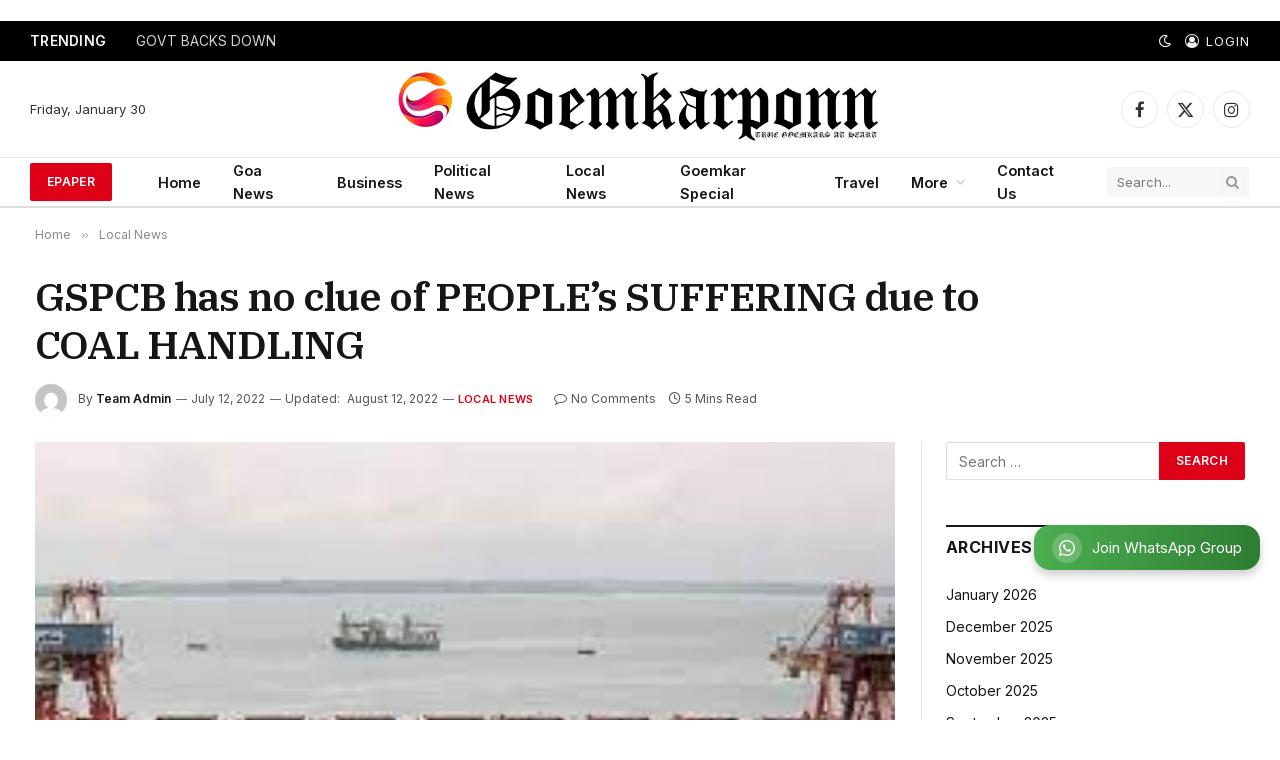

--- FILE ---
content_type: text/html; charset=utf-8
request_url: https://www.google.com/recaptcha/api2/aframe
body_size: 266
content:
<!DOCTYPE HTML><html><head><meta http-equiv="content-type" content="text/html; charset=UTF-8"></head><body><script nonce="67OOlUk7cn5xf85gtKF9sw">/** Anti-fraud and anti-abuse applications only. See google.com/recaptcha */ try{var clients={'sodar':'https://pagead2.googlesyndication.com/pagead/sodar?'};window.addEventListener("message",function(a){try{if(a.source===window.parent){var b=JSON.parse(a.data);var c=clients[b['id']];if(c){var d=document.createElement('img');d.src=c+b['params']+'&rc='+(localStorage.getItem("rc::a")?sessionStorage.getItem("rc::b"):"");window.document.body.appendChild(d);sessionStorage.setItem("rc::e",parseInt(sessionStorage.getItem("rc::e")||0)+1);localStorage.setItem("rc::h",'1769730672720');}}}catch(b){}});window.parent.postMessage("_grecaptcha_ready", "*");}catch(b){}</script></body></html>

--- FILE ---
content_type: application/javascript
request_url: https://cdn.izooto.com/scripts/3abcb42a6355673734f1fb4ca92b90a6ad0bd452.js
body_size: 781
content:
(function(){try{window.izConfig={"hash":"3abcb42a6355673734f1fb4ca92b90a6ad0bd452","client":72136,"locale":"en","siteUrl":"https://goemkarponn.com","webPushId":"","domainRoot":"","exitIntent":{"cid":21330926,"rid":"111400000172136","rfiId":[{"hash":"337f4daa1267d861338a1b21146e619195d00377","regex":["/"],"status":1}],"title":"You might also like","onExit":1,"status":1,"bgColor":"#1194ff","onDelay":40,"onScroll":1,"closeDelay":60,"templateId":1,"titleColor":"#060606","repeatDelay":5},"isSdkHttps":1,"promptDelay":0,"manifestName":"/manifest.json","sourceOrigin":"https://goemkarponn.com","mobileAllowed":1,"webServiceUrl":"","desktopAllowed":1,"vapidPublicKey":"BEXY5fwGd3sF5loumNdLAQMGS4dHjTvOu0gxLRzdYMhaZdMEXaDiElPBTvxS6rrukm9lHa7HMj8Ir6WLxYekoTI","customPixelLink":"","repeatPromptDelay":0,"serviceWorkerName":"/service-worker.js","defaultNotification":{"body":"","title":"","iconUrl":""},"branding":1,"welcomeNotification":{"status":1}};var container=document.body?document.body:document.head;if(""!==izConfig.customPixelLink){var _izAlt=document.createElement("script");_izAlt.id="izootoAlt",_izAlt.src=izConfig.customPixelLink,container.appendChild(_izAlt)}else{var _iz=document.createElement("script");_iz.id="izootoSdk",_iz.src="https://cdn.izooto.com/scripts/sdk/izooto.js",container.appendChild(_iz)}}catch(err){}})()
